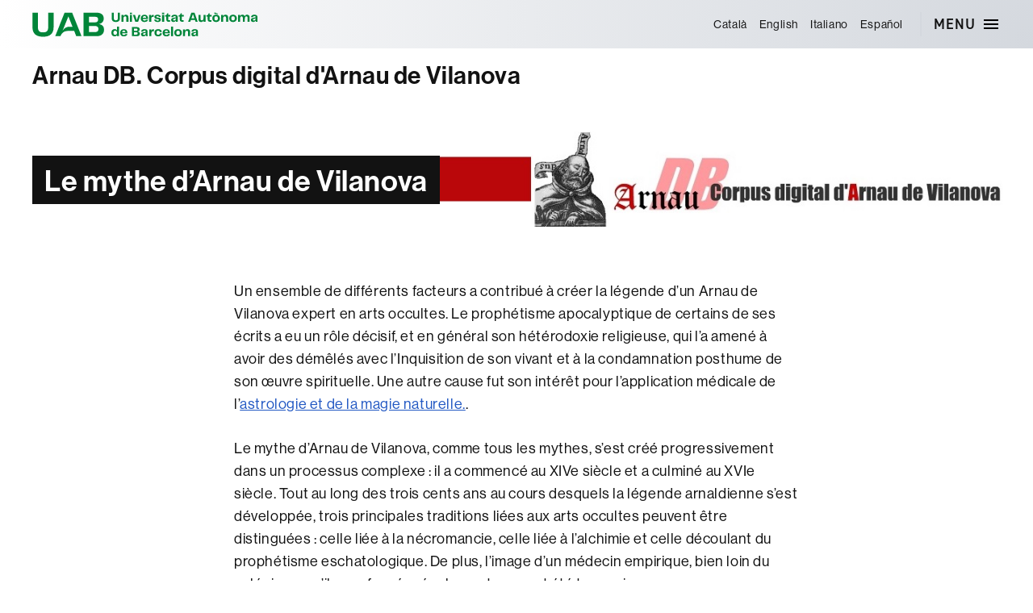

--- FILE ---
content_type: text/html; charset=UTF-8
request_url: https://webs.uab.cat/arnau/fr/mite-2/
body_size: 11884
content:
<!DOCTYPE html>

<html class="no-js" lang="fr-FR">

	<head>

		<meta charset="UTF-8">
		<meta name="viewport" content="width=device-width, initial-scale=1.0" >

		<link rel="profile" href="https://gmpg.org/xfn/11">
		<link rel="shortcut icon" type="image/png" href="https://webs.uab.cat/arnau/wp-content/themes/twentytwenty-child/simbol.png">

		<title>Le mythe d&#8217;Arnau de Vilanova &#8211; Arnau DB. Corpus digital d&#039;Arnau de Vilanova</title>
<meta name='robots' content='max-image-preview:large' />
	<style>img:is([sizes="auto" i], [sizes^="auto," i]) { contain-intrinsic-size: 3000px 1500px }</style>
	<link rel="alternate" hreflang="ca" href="https://webs.uab.cat/arnau/mite/" />
<link rel="alternate" hreflang="en" href="https://webs.uab.cat/arnau/en/mite-2/" />
<link rel="alternate" hreflang="fr" href="https://webs.uab.cat/arnau/fr/mite-2/" />
<link rel="alternate" hreflang="it" href="https://webs.uab.cat/arnau/it/mite-2/" />
<link rel="alternate" hreflang="es" href="https://webs.uab.cat/arnau/es/mite/" />
<link rel="alternate" hreflang="x-default" href="https://webs.uab.cat/arnau/mite/" />
<link rel="alternate" type="application/rss+xml" title="Arnau DB. Corpus digital d&#039;Arnau de Vilanova &raquo; Flux" href="https://webs.uab.cat/arnau/fr/feed/" />
<script>
window._wpemojiSettings = {"baseUrl":"https:\/\/s.w.org\/images\/core\/emoji\/15.0.3\/72x72\/","ext":".png","svgUrl":"https:\/\/s.w.org\/images\/core\/emoji\/15.0.3\/svg\/","svgExt":".svg","source":{"concatemoji":"https:\/\/webs.uab.cat\/arnau\/wp-includes\/js\/wp-emoji-release.min.js?ver=6.7.2"}};
/*! This file is auto-generated */
!function(i,n){var o,s,e;function c(e){try{var t={supportTests:e,timestamp:(new Date).valueOf()};sessionStorage.setItem(o,JSON.stringify(t))}catch(e){}}function p(e,t,n){e.clearRect(0,0,e.canvas.width,e.canvas.height),e.fillText(t,0,0);var t=new Uint32Array(e.getImageData(0,0,e.canvas.width,e.canvas.height).data),r=(e.clearRect(0,0,e.canvas.width,e.canvas.height),e.fillText(n,0,0),new Uint32Array(e.getImageData(0,0,e.canvas.width,e.canvas.height).data));return t.every(function(e,t){return e===r[t]})}function u(e,t,n){switch(t){case"flag":return n(e,"\ud83c\udff3\ufe0f\u200d\u26a7\ufe0f","\ud83c\udff3\ufe0f\u200b\u26a7\ufe0f")?!1:!n(e,"\ud83c\uddfa\ud83c\uddf3","\ud83c\uddfa\u200b\ud83c\uddf3")&&!n(e,"\ud83c\udff4\udb40\udc67\udb40\udc62\udb40\udc65\udb40\udc6e\udb40\udc67\udb40\udc7f","\ud83c\udff4\u200b\udb40\udc67\u200b\udb40\udc62\u200b\udb40\udc65\u200b\udb40\udc6e\u200b\udb40\udc67\u200b\udb40\udc7f");case"emoji":return!n(e,"\ud83d\udc26\u200d\u2b1b","\ud83d\udc26\u200b\u2b1b")}return!1}function f(e,t,n){var r="undefined"!=typeof WorkerGlobalScope&&self instanceof WorkerGlobalScope?new OffscreenCanvas(300,150):i.createElement("canvas"),a=r.getContext("2d",{willReadFrequently:!0}),o=(a.textBaseline="top",a.font="600 32px Arial",{});return e.forEach(function(e){o[e]=t(a,e,n)}),o}function t(e){var t=i.createElement("script");t.src=e,t.defer=!0,i.head.appendChild(t)}"undefined"!=typeof Promise&&(o="wpEmojiSettingsSupports",s=["flag","emoji"],n.supports={everything:!0,everythingExceptFlag:!0},e=new Promise(function(e){i.addEventListener("DOMContentLoaded",e,{once:!0})}),new Promise(function(t){var n=function(){try{var e=JSON.parse(sessionStorage.getItem(o));if("object"==typeof e&&"number"==typeof e.timestamp&&(new Date).valueOf()<e.timestamp+604800&&"object"==typeof e.supportTests)return e.supportTests}catch(e){}return null}();if(!n){if("undefined"!=typeof Worker&&"undefined"!=typeof OffscreenCanvas&&"undefined"!=typeof URL&&URL.createObjectURL&&"undefined"!=typeof Blob)try{var e="postMessage("+f.toString()+"("+[JSON.stringify(s),u.toString(),p.toString()].join(",")+"));",r=new Blob([e],{type:"text/javascript"}),a=new Worker(URL.createObjectURL(r),{name:"wpTestEmojiSupports"});return void(a.onmessage=function(e){c(n=e.data),a.terminate(),t(n)})}catch(e){}c(n=f(s,u,p))}t(n)}).then(function(e){for(var t in e)n.supports[t]=e[t],n.supports.everything=n.supports.everything&&n.supports[t],"flag"!==t&&(n.supports.everythingExceptFlag=n.supports.everythingExceptFlag&&n.supports[t]);n.supports.everythingExceptFlag=n.supports.everythingExceptFlag&&!n.supports.flag,n.DOMReady=!1,n.readyCallback=function(){n.DOMReady=!0}}).then(function(){return e}).then(function(){var e;n.supports.everything||(n.readyCallback(),(e=n.source||{}).concatemoji?t(e.concatemoji):e.wpemoji&&e.twemoji&&(t(e.twemoji),t(e.wpemoji)))}))}((window,document),window._wpemojiSettings);
</script>
<style id='wp-emoji-styles-inline-css'>

	img.wp-smiley, img.emoji {
		display: inline !important;
		border: none !important;
		box-shadow: none !important;
		height: 1em !important;
		width: 1em !important;
		margin: 0 0.07em !important;
		vertical-align: -0.1em !important;
		background: none !important;
		padding: 0 !important;
	}
</style>
<link rel='stylesheet' id='wp-block-library-css' href='https://webs.uab.cat/arnau/wp-includes/css/dist/block-library/style.min.css?ver=6.7.2' media='all' />
<style id='uab-dlist-style-inline-css'>
/*!***************************************************************************************************************************************************************************************************************************************!*\
  !*** css ./node_modules/css-loader/dist/cjs.js??ruleSet[1].rules[3].use[1]!./node_modules/postcss-loader/dist/cjs.js??ruleSet[1].rules[3].use[2]!./node_modules/sass-loader/dist/cjs.js??ruleSet[1].rules[3].use[3]!./src/style.scss ***!
  \***************************************************************************************************************************************************************************************************************************************/


</style>
<style id='uab-dlist-item-style-inline-css'>
/*!***************************************************************************************************************************************************************************************************************************************!*\
  !*** css ./node_modules/css-loader/dist/cjs.js??ruleSet[1].rules[3].use[1]!./node_modules/postcss-loader/dist/cjs.js??ruleSet[1].rules[3].use[2]!./node_modules/sass-loader/dist/cjs.js??ruleSet[1].rules[3].use[3]!./src/style.scss ***!
  \***************************************************************************************************************************************************************************************************************************************/
/**
 * The following styles get applied both on the front of your site
 * and in the editor.
 *
 * Replace them with your own styles or remove the file completely.
 */
/*.wp-block-create-block-entradeta {
	background-color: #21759b;
	color: #fff;
	padding: 2px;
}*/

/*# sourceMappingURL=style-index.css.map*/
</style>
<style id='classic-theme-styles-inline-css'>
/*! This file is auto-generated */
.wp-block-button__link{color:#fff;background-color:#32373c;border-radius:9999px;box-shadow:none;text-decoration:none;padding:calc(.667em + 2px) calc(1.333em + 2px);font-size:1.125em}.wp-block-file__button{background:#32373c;color:#fff;text-decoration:none}
</style>
<style id='global-styles-inline-css'>
:root{--wp--preset--aspect-ratio--square: 1;--wp--preset--aspect-ratio--4-3: 4/3;--wp--preset--aspect-ratio--3-4: 3/4;--wp--preset--aspect-ratio--3-2: 3/2;--wp--preset--aspect-ratio--2-3: 2/3;--wp--preset--aspect-ratio--16-9: 16/9;--wp--preset--aspect-ratio--9-16: 9/16;--wp--preset--color--black: #000000;--wp--preset--color--cyan-bluish-gray: #abb8c3;--wp--preset--color--white: #ffffff;--wp--preset--color--pale-pink: #f78da7;--wp--preset--color--vivid-red: #cf2e2e;--wp--preset--color--luminous-vivid-orange: #ff6900;--wp--preset--color--luminous-vivid-amber: #fcb900;--wp--preset--color--light-green-cyan: #7bdcb5;--wp--preset--color--vivid-green-cyan: #00d084;--wp--preset--color--pale-cyan-blue: #8ed1fc;--wp--preset--color--vivid-cyan-blue: #0693e3;--wp--preset--color--vivid-purple: #9b51e0;--wp--preset--color--accent: var(--primari);--wp--preset--color--primary: var(--negre);--wp--preset--color--secondary: #2a2a2a;--wp--preset--color--subtle-background: #1a1a1a;--wp--preset--color--background: #fff;--wp--preset--gradient--vivid-cyan-blue-to-vivid-purple: linear-gradient(135deg,rgba(6,147,227,1) 0%,rgb(155,81,224) 100%);--wp--preset--gradient--light-green-cyan-to-vivid-green-cyan: linear-gradient(135deg,rgb(122,220,180) 0%,rgb(0,208,130) 100%);--wp--preset--gradient--luminous-vivid-amber-to-luminous-vivid-orange: linear-gradient(135deg,rgba(252,185,0,1) 0%,rgba(255,105,0,1) 100%);--wp--preset--gradient--luminous-vivid-orange-to-vivid-red: linear-gradient(135deg,rgba(255,105,0,1) 0%,rgb(207,46,46) 100%);--wp--preset--gradient--very-light-gray-to-cyan-bluish-gray: linear-gradient(135deg,rgb(238,238,238) 0%,rgb(169,184,195) 100%);--wp--preset--gradient--cool-to-warm-spectrum: linear-gradient(135deg,rgb(74,234,220) 0%,rgb(151,120,209) 20%,rgb(207,42,186) 40%,rgb(238,44,130) 60%,rgb(251,105,98) 80%,rgb(254,248,76) 100%);--wp--preset--gradient--blush-light-purple: linear-gradient(135deg,rgb(255,206,236) 0%,rgb(152,150,240) 100%);--wp--preset--gradient--blush-bordeaux: linear-gradient(135deg,rgb(254,205,165) 0%,rgb(254,45,45) 50%,rgb(107,0,62) 100%);--wp--preset--gradient--luminous-dusk: linear-gradient(135deg,rgb(255,203,112) 0%,rgb(199,81,192) 50%,rgb(65,88,208) 100%);--wp--preset--gradient--pale-ocean: linear-gradient(135deg,rgb(255,245,203) 0%,rgb(182,227,212) 50%,rgb(51,167,181) 100%);--wp--preset--gradient--electric-grass: linear-gradient(135deg,rgb(202,248,128) 0%,rgb(113,206,126) 100%);--wp--preset--gradient--midnight: linear-gradient(135deg,rgb(2,3,129) 0%,rgb(40,116,252) 100%);--wp--preset--font-size--small: 18px;--wp--preset--font-size--medium: 20px;--wp--preset--font-size--large: 26.25px;--wp--preset--font-size--x-large: 42px;--wp--preset--font-size--normal: 21px;--wp--preset--font-size--larger: 32px;--wp--preset--spacing--20: 0.44rem;--wp--preset--spacing--30: 0.67rem;--wp--preset--spacing--40: 1rem;--wp--preset--spacing--50: 1.5rem;--wp--preset--spacing--60: 2.25rem;--wp--preset--spacing--70: 3.38rem;--wp--preset--spacing--80: 5.06rem;--wp--preset--shadow--natural: 6px 6px 9px rgba(0, 0, 0, 0.2);--wp--preset--shadow--deep: 12px 12px 50px rgba(0, 0, 0, 0.4);--wp--preset--shadow--sharp: 6px 6px 0px rgba(0, 0, 0, 0.2);--wp--preset--shadow--outlined: 6px 6px 0px -3px rgba(255, 255, 255, 1), 6px 6px rgba(0, 0, 0, 1);--wp--preset--shadow--crisp: 6px 6px 0px rgba(0, 0, 0, 1);}:where(.is-layout-flex){gap: 0.5em;}:where(.is-layout-grid){gap: 0.5em;}body .is-layout-flex{display: flex;}.is-layout-flex{flex-wrap: wrap;align-items: center;}.is-layout-flex > :is(*, div){margin: 0;}body .is-layout-grid{display: grid;}.is-layout-grid > :is(*, div){margin: 0;}:where(.wp-block-columns.is-layout-flex){gap: 2em;}:where(.wp-block-columns.is-layout-grid){gap: 2em;}:where(.wp-block-post-template.is-layout-flex){gap: 1.25em;}:where(.wp-block-post-template.is-layout-grid){gap: 1.25em;}.has-black-color{color: var(--wp--preset--color--black) !important;}.has-cyan-bluish-gray-color{color: var(--wp--preset--color--cyan-bluish-gray) !important;}.has-white-color{color: var(--wp--preset--color--white) !important;}.has-pale-pink-color{color: var(--wp--preset--color--pale-pink) !important;}.has-vivid-red-color{color: var(--wp--preset--color--vivid-red) !important;}.has-luminous-vivid-orange-color{color: var(--wp--preset--color--luminous-vivid-orange) !important;}.has-luminous-vivid-amber-color{color: var(--wp--preset--color--luminous-vivid-amber) !important;}.has-light-green-cyan-color{color: var(--wp--preset--color--light-green-cyan) !important;}.has-vivid-green-cyan-color{color: var(--wp--preset--color--vivid-green-cyan) !important;}.has-pale-cyan-blue-color{color: var(--wp--preset--color--pale-cyan-blue) !important;}.has-vivid-cyan-blue-color{color: var(--wp--preset--color--vivid-cyan-blue) !important;}.has-vivid-purple-color{color: var(--wp--preset--color--vivid-purple) !important;}.has-black-background-color{background-color: var(--wp--preset--color--black) !important;}.has-cyan-bluish-gray-background-color{background-color: var(--wp--preset--color--cyan-bluish-gray) !important;}.has-white-background-color{background-color: var(--wp--preset--color--white) !important;}.has-pale-pink-background-color{background-color: var(--wp--preset--color--pale-pink) !important;}.has-vivid-red-background-color{background-color: var(--wp--preset--color--vivid-red) !important;}.has-luminous-vivid-orange-background-color{background-color: var(--wp--preset--color--luminous-vivid-orange) !important;}.has-luminous-vivid-amber-background-color{background-color: var(--wp--preset--color--luminous-vivid-amber) !important;}.has-light-green-cyan-background-color{background-color: var(--wp--preset--color--light-green-cyan) !important;}.has-vivid-green-cyan-background-color{background-color: var(--wp--preset--color--vivid-green-cyan) !important;}.has-pale-cyan-blue-background-color{background-color: var(--wp--preset--color--pale-cyan-blue) !important;}.has-vivid-cyan-blue-background-color{background-color: var(--wp--preset--color--vivid-cyan-blue) !important;}.has-vivid-purple-background-color{background-color: var(--wp--preset--color--vivid-purple) !important;}.has-black-border-color{border-color: var(--wp--preset--color--black) !important;}.has-cyan-bluish-gray-border-color{border-color: var(--wp--preset--color--cyan-bluish-gray) !important;}.has-white-border-color{border-color: var(--wp--preset--color--white) !important;}.has-pale-pink-border-color{border-color: var(--wp--preset--color--pale-pink) !important;}.has-vivid-red-border-color{border-color: var(--wp--preset--color--vivid-red) !important;}.has-luminous-vivid-orange-border-color{border-color: var(--wp--preset--color--luminous-vivid-orange) !important;}.has-luminous-vivid-amber-border-color{border-color: var(--wp--preset--color--luminous-vivid-amber) !important;}.has-light-green-cyan-border-color{border-color: var(--wp--preset--color--light-green-cyan) !important;}.has-vivid-green-cyan-border-color{border-color: var(--wp--preset--color--vivid-green-cyan) !important;}.has-pale-cyan-blue-border-color{border-color: var(--wp--preset--color--pale-cyan-blue) !important;}.has-vivid-cyan-blue-border-color{border-color: var(--wp--preset--color--vivid-cyan-blue) !important;}.has-vivid-purple-border-color{border-color: var(--wp--preset--color--vivid-purple) !important;}.has-vivid-cyan-blue-to-vivid-purple-gradient-background{background: var(--wp--preset--gradient--vivid-cyan-blue-to-vivid-purple) !important;}.has-light-green-cyan-to-vivid-green-cyan-gradient-background{background: var(--wp--preset--gradient--light-green-cyan-to-vivid-green-cyan) !important;}.has-luminous-vivid-amber-to-luminous-vivid-orange-gradient-background{background: var(--wp--preset--gradient--luminous-vivid-amber-to-luminous-vivid-orange) !important;}.has-luminous-vivid-orange-to-vivid-red-gradient-background{background: var(--wp--preset--gradient--luminous-vivid-orange-to-vivid-red) !important;}.has-very-light-gray-to-cyan-bluish-gray-gradient-background{background: var(--wp--preset--gradient--very-light-gray-to-cyan-bluish-gray) !important;}.has-cool-to-warm-spectrum-gradient-background{background: var(--wp--preset--gradient--cool-to-warm-spectrum) !important;}.has-blush-light-purple-gradient-background{background: var(--wp--preset--gradient--blush-light-purple) !important;}.has-blush-bordeaux-gradient-background{background: var(--wp--preset--gradient--blush-bordeaux) !important;}.has-luminous-dusk-gradient-background{background: var(--wp--preset--gradient--luminous-dusk) !important;}.has-pale-ocean-gradient-background{background: var(--wp--preset--gradient--pale-ocean) !important;}.has-electric-grass-gradient-background{background: var(--wp--preset--gradient--electric-grass) !important;}.has-midnight-gradient-background{background: var(--wp--preset--gradient--midnight) !important;}.has-small-font-size{font-size: var(--wp--preset--font-size--small) !important;}.has-medium-font-size{font-size: var(--wp--preset--font-size--medium) !important;}.has-large-font-size{font-size: var(--wp--preset--font-size--large) !important;}.has-x-large-font-size{font-size: var(--wp--preset--font-size--x-large) !important;}
:where(.wp-block-post-template.is-layout-flex){gap: 1.25em;}:where(.wp-block-post-template.is-layout-grid){gap: 1.25em;}
:where(.wp-block-columns.is-layout-flex){gap: 2em;}:where(.wp-block-columns.is-layout-grid){gap: 2em;}
:root :where(.wp-block-pullquote){font-size: 1.5em;line-height: 1.6;}
</style>
<link rel='stylesheet' id='wpml-menu-item-0-css' href='https://webs.uab.cat/arnau/wp-content/plugins/sitepress-multilingual-cms/templates/language-switchers/menu-item/style.min.css?ver=1' media='all' />
<link rel='stylesheet' id='twentytwenty-style-css' href='https://webs.uab.cat/arnau/wp-content/themes/twentytwenty-child/style.css?ver=1.0.0' media='all' />
<link rel='stylesheet' id='twentytwenty-fonts-css' href='https://webs.uab.cat/arnau/wp-content/themes/twentytwenty/assets/css/font-inter.css?ver=1.0.0' media='all' />
<link rel='stylesheet' id='twentytwenty-print-style-css' href='https://webs.uab.cat/arnau/wp-content/themes/twentytwenty/print.css?ver=1.0.0' media='print' />
<script src="https://webs.uab.cat/arnau/wp-includes/js/jquery/jquery.min.js?ver=3.7.1" id="jquery-core-js"></script>
<script src="https://webs.uab.cat/arnau/wp-includes/js/jquery/jquery-migrate.min.js?ver=3.4.1" id="jquery-migrate-js"></script>
<script id="wpml-cookie-js-extra">
var wpml_cookies = {"wp-wpml_current_language":{"value":"fr","expires":1,"path":"\/"}};
var wpml_cookies = {"wp-wpml_current_language":{"value":"fr","expires":1,"path":"\/"}};
</script>
<script src="https://webs.uab.cat/arnau/wp-content/plugins/sitepress-multilingual-cms/res/js/cookies/language-cookie.js?ver=470000" id="wpml-cookie-js" defer data-wp-strategy="defer"></script>
<script src="https://webs.uab.cat/arnau/wp-content/themes/twentytwenty/assets/js/index.js?ver=1.0.0" id="twentytwenty-js-js" defer data-wp-strategy="defer"></script>
<link rel="https://api.w.org/" href="https://webs.uab.cat/arnau/fr/wp-json/" /><link rel="alternate" title="JSON" type="application/json" href="https://webs.uab.cat/arnau/fr/wp-json/wp/v2/pages/342" /><link rel="EditURI" type="application/rsd+xml" title="RSD" href="https://webs.uab.cat/arnau/xmlrpc.php?rsd" />
<meta name="generator" content="WordPress 6.7.2" />
<link rel="canonical" href="https://webs.uab.cat/arnau/fr/mite-2/" />
<link rel='shortlink' href='https://webs.uab.cat/arnau/fr/?p=342' />
<link rel="alternate" title="oEmbed (JSON)" type="application/json+oembed" href="https://webs.uab.cat/arnau/fr/wp-json/oembed/1.0/embed?url=https%3A%2F%2Fwebs.uab.cat%2Farnau%2Ffr%2Fmite-2%2F" />
<link rel="alternate" title="oEmbed (XML)" type="text/xml+oembed" href="https://webs.uab.cat/arnau/fr/wp-json/oembed/1.0/embed?url=https%3A%2F%2Fwebs.uab.cat%2Farnau%2Ffr%2Fmite-2%2F&#038;format=xml" />
<meta name="generator" content="WPML ver:4.7.0 stt:8,1,4,27,2;" />
	<script>document.documentElement.className = document.documentElement.className.replace( 'no-js', 'js' );</script>
	<style id="custom-background-css">
#header-titol-pagina { background-color: #fff; background-image: url("https://webs.uab.cat/arnau/wp-content/uploads/sites/132/2024/01/capsalera1.jpg"); background-position: right center; background-size: contain; background-repeat: no-repeat; background-attachment: scroll; }
</style>
	
	</head>

	<body class="page-template-default page page-id-342 custom-background wp-embed-responsive singular enable-search-modal missing-post-thumbnail has-no-pagination not-showing-comments show-avatars footer-top-visible">

		<a class="skip-link screen-reader-text" href="#site-content">Aller au contenu</a>
		<header id="site-header" class="header-footer-group" role="banner">
			<div class="site-header-menu">
				<div class="header-inner section-inner">
					<div class="logo-uab">
						<a href="https://www.uab.cat">
							Universitat Autònoma de Barcelona
						</a>
					</div>
					<div class="header-navigation-wrapper">
						<div class="menu-idiomes"><ul id="menu-idiomes-frances" class="menu"><li id="menu-item-wpml-ls-58-ca" class="menu-item wpml-ls-slot-58 wpml-ls-item wpml-ls-item-ca wpml-ls-menu-item wpml-ls-first-item menu-item-type-wpml_ls_menu_item menu-item-object-wpml_ls_menu_item menu-item-wpml-ls-58-ca"><a href="https://webs.uab.cat/arnau/mite/" title="Passer à Català"><span class="wpml-ls-native" lang="ca">Català</span></a></li>
<li id="menu-item-wpml-ls-58-en" class="menu-item wpml-ls-slot-58 wpml-ls-item wpml-ls-item-en wpml-ls-menu-item menu-item-type-wpml_ls_menu_item menu-item-object-wpml_ls_menu_item menu-item-wpml-ls-58-en"><a href="https://webs.uab.cat/arnau/en/mite-2/" title="Passer à English"><span class="wpml-ls-native" lang="en">English</span></a></li>
<li id="menu-item-wpml-ls-58-it" class="menu-item wpml-ls-slot-58 wpml-ls-item wpml-ls-item-it wpml-ls-menu-item menu-item-type-wpml_ls_menu_item menu-item-object-wpml_ls_menu_item menu-item-wpml-ls-58-it"><a href="https://webs.uab.cat/arnau/it/mite-2/" title="Passer à Italiano"><span class="wpml-ls-native" lang="it">Italiano</span></a></li>
<li id="menu-item-wpml-ls-58-es" class="menu-item wpml-ls-slot-58 wpml-ls-item wpml-ls-item-es wpml-ls-menu-item wpml-ls-last-item menu-item-type-wpml_ls_menu_item menu-item-object-wpml_ls_menu_item menu-item-wpml-ls-58-es"><a href="https://webs.uab.cat/arnau/es/mite/" title="Passer à Español"><span class="wpml-ls-native" lang="es">Español</span></a></li>
</ul></div>
						


						<div class="header-toggles hide-no-js">

						
							<div class="toggle-wrapper nav-toggle-wrapper has-expanded-menu">
								<button class="toggle nav-toggle" data-toggle-target=".menu-modal" data-toggle-body-class="showing-menu-modal" aria-expanded="false" data-set-focus=".close-nav-toggle">
									<span class="toggle-inner">
										<span class="toggle-text">Menu</span>
										<span class="toggle-icon">
											<svg xmlns="http://www.w3.org/2000/svg" height="24" width="24"><path d="M3 18h18v-2H3v2zm0-5h18v-2H3v2zm0-7v2h18V6H3z"/></svg>
										</span>
									</span>
								</button><!-- .nav-toggle -->
							</div><!-- .nav-toggle-wrapper-menu -->

						
						</div><!-- .header-toggles -->
						


					</div><!-- .header-navigation-wrapper -->
				</div>
			</div>
			
			<div class="site-header-titles">
				<div class="header-titles section-inner">

					<div class="site-title faux-heading"><a href="https://webs.uab.cat/arnau/fr/">Arnau DB. Corpus digital d&#039;Arnau de Vilanova</a></div>
				</div>
			</div>

			
									
			<div id="header-titol-pagina">
				<div class="section-inner">
			
				<h1 class="entry-title"><span class="mida-variable">Le mythe d&#8217;Arnau de Vilanova</span></h1>				</div>
			</div>
			
		</header><!-- #site-header -->

		
<div class="menu-modal cover-modal header-footer-group" data-modal-target-string=".menu-modal">

	<div class="menu-modal-inner modal-inner">

		<div class="menu-wrapper section-inner">

			<div class="menu-top">

				<button class="toggle close-nav-toggle fill-children-current-color" data-toggle-target=".menu-modal" data-toggle-body-class="showing-menu-modal" data-set-focus=".menu-modal">
					<span class="toggle-text">Fermer le menu</span>
					<svg class="svg-icon" aria-hidden="true" role="img" focusable="false" xmlns="http://www.w3.org/2000/svg" width="16" height="16" viewBox="0 0 16 16"><polygon fill="" fill-rule="evenodd" points="6.852 7.649 .399 1.195 1.445 .149 7.899 6.602 14.352 .149 15.399 1.195 8.945 7.649 15.399 14.102 14.352 15.149 7.899 8.695 1.445 15.149 .399 14.102" /></svg>				</button><!-- .nav-toggle -->

				
					<nav class="expanded-menu mobile-menu" aria-label="Déplié">

						<ul class="modal-menu reset-list-style">
							<li id="menu-item-1400" class="menu-item menu-item-type-post_type menu-item-object-page menu-item-home menu-item-has-children menu-item-1400"><div class="ancestor-wrapper"><a href="https://webs.uab.cat/arnau/fr/">Accueil</a><button class="toggle sub-menu-toggle fill-children-current-color" data-toggle-target=".menu-modal .menu-item-1400 > .sub-menu" data-toggle-type="slidetoggle" data-toggle-duration="250" aria-expanded="false"><span class="screen-reader-text">Afficher le sous-menu</span><svg class="svg-icon" aria-hidden="true" role="img" focusable="false" xmlns="http://www.w3.org/2000/svg" width="20" height="12" viewBox="0 0 20 12"><polygon fill="" fill-rule="evenodd" points="1319.899 365.778 1327.678 358 1329.799 360.121 1319.899 370.021 1310 360.121 1312.121 358" transform="translate(-1310 -358)" /></svg></button></div><!-- .ancestor-wrapper -->
<ul class="sub-menu">
	<li id="menu-item-1401" class="menu-item menu-item-type-post_type menu-item-object-page menu-item-1401"><div class="ancestor-wrapper"><a href="https://webs.uab.cat/arnau/fr/database/">Base de données</a></div><!-- .ancestor-wrapper --></li>
	<li id="menu-item-1402" class="menu-item menu-item-type-post_type menu-item-object-page menu-item-1402"><div class="ancestor-wrapper"><a href="https://webs.uab.cat/arnau/fr/credits-2/">Crédits et utilisation</a></div><!-- .ancestor-wrapper --></li>
</ul>
</li>
<li id="menu-item-1075" class="menu-item menu-item-type-post_type menu-item-object-page menu-item-1075"><div class="ancestor-wrapper"><a href="https://webs.uab.cat/arnau/fr/arnaudevilanova-2/">Qui est Arnaud de Villeneuve ?</a></div><!-- .ancestor-wrapper --></li>
<li id="menu-item-1365" class="menu-item menu-item-type-post_type menu-item-object-page menu-item-has-children menu-item-1365"><div class="ancestor-wrapper"><a href="https://webs.uab.cat/arnau/fr/arnaudevilanova-2/vida-2/">La vie d’Arnau de Vilanova</a><button class="toggle sub-menu-toggle fill-children-current-color" data-toggle-target=".menu-modal .menu-item-1365 > .sub-menu" data-toggle-type="slidetoggle" data-toggle-duration="250" aria-expanded="false"><span class="screen-reader-text">Afficher le sous-menu</span><svg class="svg-icon" aria-hidden="true" role="img" focusable="false" xmlns="http://www.w3.org/2000/svg" width="20" height="12" viewBox="0 0 20 12"><polygon fill="" fill-rule="evenodd" points="1319.899 365.778 1327.678 358 1329.799 360.121 1319.899 370.021 1310 360.121 1312.121 358" transform="translate(-1310 -358)" /></svg></button></div><!-- .ancestor-wrapper -->
<ul class="sub-menu">
	<li id="menu-item-1366" class="menu-item menu-item-type-post_type menu-item-object-page menu-item-1366"><div class="ancestor-wrapper"><a href="https://webs.uab.cat/arnau/fr/origens-2/">Les origines, de l’obscurité à la polémique</a></div><!-- .ancestor-wrapper --></li>
	<li id="menu-item-1367" class="menu-item menu-item-type-post_type menu-item-object-page menu-item-1367"><div class="ancestor-wrapper"><a href="https://webs.uab.cat/arnau/fr/montpeller-2/">Médecin royal et professeur universitaire</a></div><!-- .ancestor-wrapper --></li>
	<li id="menu-item-1368" class="menu-item menu-item-type-post_type menu-item-object-page menu-item-1368"><div class="ancestor-wrapper"><a href="https://webs.uab.cat/arnau/fr/profeta-2/">Sentinelle de l’Antéchrist</a></div><!-- .ancestor-wrapper --></li>
	<li id="menu-item-1369" class="menu-item menu-item-type-post_type menu-item-object-page menu-item-1369"><div class="ancestor-wrapper"><a href="https://webs.uab.cat/arnau/fr/reforma-2/">La lutte pour la réforme de la chrétienté</a></div><!-- .ancestor-wrapper --></li>
</ul>
</li>
<li id="menu-item-1082" class="menu-item menu-item-type-post_type menu-item-object-page menu-item-1082"><div class="ancestor-wrapper"><a href="https://webs.uab.cat/arnau/fr/cronologia-2/">Chronologie</a></div><!-- .ancestor-wrapper --></li>
<li id="menu-item-1083" class="menu-item menu-item-type-post_type menu-item-object-page menu-item-has-children menu-item-1083"><div class="ancestor-wrapper"><a href="https://webs.uab.cat/arnau/fr/medica-2/">Œuvre médicale</a><button class="toggle sub-menu-toggle fill-children-current-color" data-toggle-target=".menu-modal .menu-item-1083 > .sub-menu" data-toggle-type="slidetoggle" data-toggle-duration="250" aria-expanded="false"><span class="screen-reader-text">Afficher le sous-menu</span><svg class="svg-icon" aria-hidden="true" role="img" focusable="false" xmlns="http://www.w3.org/2000/svg" width="20" height="12" viewBox="0 0 20 12"><polygon fill="" fill-rule="evenodd" points="1319.899 365.778 1327.678 358 1329.799 360.121 1319.899 370.021 1310 360.121 1312.121 358" transform="translate(-1310 -358)" /></svg></button></div><!-- .ancestor-wrapper -->
<ul class="sub-menu">
	<li id="menu-item-1084" class="menu-item menu-item-type-post_type menu-item-object-page menu-item-1084"><div class="ancestor-wrapper"><a href="https://webs.uab.cat/arnau/fr/traduccions-2/">Traductions et réécritures</a></div><!-- .ancestor-wrapper --></li>
	<li id="menu-item-1085" class="menu-item menu-item-type-post_type menu-item-object-page menu-item-1085"><div class="ancestor-wrapper"><a href="https://webs.uab.cat/arnau/fr/comentaris/">Commentaires</a></div><!-- .ancestor-wrapper --></li>
	<li id="menu-item-1086" class="menu-item menu-item-type-post_type menu-item-object-page menu-item-1086"><div class="ancestor-wrapper"><a href="https://webs.uab.cat/arnau/fr/aforismes-2/">Aphorismes</a></div><!-- .ancestor-wrapper --></li>
	<li id="menu-item-1087" class="menu-item menu-item-type-post_type menu-item-object-page menu-item-1087"><div class="ancestor-wrapper"><a href="https://webs.uab.cat/arnau/fr/teorica-2/">Médecine théorique et philosophie naturelle</a></div><!-- .ancestor-wrapper --></li>
	<li id="menu-item-1088" class="menu-item menu-item-type-post_type menu-item-object-page menu-item-1088"><div class="ancestor-wrapper"><a href="https://webs.uab.cat/arnau/fr/practica-2/">Médecine pratique</a></div><!-- .ancestor-wrapper --></li>
	<li id="menu-item-1089" class="menu-item menu-item-type-post_type menu-item-object-page menu-item-1089"><div class="ancestor-wrapper"><a href="https://webs.uab.cat/arnau/fr/dubtoses-2/">Œuvres douteuses</a></div><!-- .ancestor-wrapper --></li>
	<li id="menu-item-1090" class="menu-item menu-item-type-post_type menu-item-object-page menu-item-1090"><div class="ancestor-wrapper"><a href="https://webs.uab.cat/arnau/fr/apocrifs-2/">Œuvres apocryphes</a></div><!-- .ancestor-wrapper --></li>
</ul>
</li>
<li id="menu-item-1091" class="menu-item menu-item-type-post_type menu-item-object-page menu-item-has-children menu-item-1091"><div class="ancestor-wrapper"><a href="https://webs.uab.cat/arnau/fr/espiritual-2/">Œuvre spirituelle</a><button class="toggle sub-menu-toggle fill-children-current-color" data-toggle-target=".menu-modal .menu-item-1091 > .sub-menu" data-toggle-type="slidetoggle" data-toggle-duration="250" aria-expanded="false"><span class="screen-reader-text">Afficher le sous-menu</span><svg class="svg-icon" aria-hidden="true" role="img" focusable="false" xmlns="http://www.w3.org/2000/svg" width="20" height="12" viewBox="0 0 20 12"><polygon fill="" fill-rule="evenodd" points="1319.899 365.778 1327.678 358 1329.799 360.121 1319.899 370.021 1310 360.121 1312.121 358" transform="translate(-1310 -358)" /></svg></button></div><!-- .ancestor-wrapper -->
<ul class="sub-menu">
	<li id="menu-item-1092" class="menu-item menu-item-type-post_type menu-item-object-page menu-item-1092"><div class="ancestor-wrapper"><a href="https://webs.uab.cat/arnau/fr/llatina-2/">Œuvres et épîtres latines</a></div><!-- .ancestor-wrapper --></li>
	<li id="menu-item-1093" class="menu-item menu-item-type-post_type menu-item-object-page menu-item-1093"><div class="ancestor-wrapper"><a href="https://webs.uab.cat/arnau/fr/catalana-2/">Œuvres, documents et épîtres en catalan</a></div><!-- .ancestor-wrapper --></li>
	<li id="menu-item-1094" class="menu-item menu-item-type-post_type menu-item-object-page menu-item-1094"><div class="ancestor-wrapper"><a href="https://webs.uab.cat/arnau/fr/versions-2/">Versions dans d’autres langues</a></div><!-- .ancestor-wrapper --></li>
	<li id="menu-item-1095" class="menu-item menu-item-type-post_type menu-item-object-page menu-item-1095"><div class="ancestor-wrapper"><a href="https://webs.uab.cat/arnau/fr/perdudes-2/">Œuvres perdues</a></div><!-- .ancestor-wrapper --></li>
	<li id="menu-item-1096" class="menu-item menu-item-type-post_type menu-item-object-page menu-item-1096"><div class="ancestor-wrapper"><a href="https://webs.uab.cat/arnau/fr/problematiques-2/">Œuvres à la paternité problématique</a></div><!-- .ancestor-wrapper --></li>
</ul>
</li>
<li id="menu-item-1097" class="menu-item menu-item-type-post_type menu-item-object-page menu-item-has-children menu-item-1097"><div class="ancestor-wrapper"><a href="https://webs.uab.cat/arnau/fr/pensament/">Pensée spirituelle</a><button class="toggle sub-menu-toggle fill-children-current-color" data-toggle-target=".menu-modal .menu-item-1097 > .sub-menu" data-toggle-type="slidetoggle" data-toggle-duration="250" aria-expanded="false"><span class="screen-reader-text">Afficher le sous-menu</span><svg class="svg-icon" aria-hidden="true" role="img" focusable="false" xmlns="http://www.w3.org/2000/svg" width="20" height="12" viewBox="0 0 20 12"><polygon fill="" fill-rule="evenodd" points="1319.899 365.778 1327.678 358 1329.799 360.121 1319.899 370.021 1310 360.121 1312.121 358" transform="translate(-1310 -358)" /></svg></button></div><!-- .ancestor-wrapper -->
<ul class="sub-menu">
	<li id="menu-item-1098" class="menu-item menu-item-type-post_type menu-item-object-page menu-item-1098"><div class="ancestor-wrapper"><a href="https://webs.uab.cat/arnau/fr/preespiritual-2/">Préspirituelle (v. 1292)</a></div><!-- .ancestor-wrapper --></li>
	<li id="menu-item-1099" class="menu-item menu-item-type-post_type menu-item-object-page menu-item-1099"><div class="ancestor-wrapper"><a href="https://webs.uab.cat/arnau/fr/protoespiritual-2/">Protospirituelle (v. 1292-1295)</a></div><!-- .ancestor-wrapper --></li>
	<li id="menu-item-1100" class="menu-item menu-item-type-post_type menu-item-object-page menu-item-1100"><div class="ancestor-wrapper"><a href="https://webs.uab.cat/arnau/fr/espiritualescatologic-2/">Spirituelle et eschatologique (1297-1305)</a></div><!-- .ancestor-wrapper --></li>
	<li id="menu-item-1101" class="menu-item menu-item-type-post_type menu-item-object-page menu-item-1101"><div class="ancestor-wrapper"><a href="https://webs.uab.cat/arnau/fr/propiament-espiritual-2/">Proprement spirituelle (1305-1311)</a></div><!-- .ancestor-wrapper --></li>
</ul>
</li>
<li id="menu-item-1102" class="menu-item menu-item-type-post_type menu-item-object-page menu-item-has-children menu-item-1102"><div class="ancestor-wrapper"><a href="https://webs.uab.cat/arnau/fr/medicina-2/">La médecine d’Arnau de Vilanova</a><button class="toggle sub-menu-toggle fill-children-current-color" data-toggle-target=".menu-modal .menu-item-1102 > .sub-menu" data-toggle-type="slidetoggle" data-toggle-duration="250" aria-expanded="false"><span class="screen-reader-text">Afficher le sous-menu</span><svg class="svg-icon" aria-hidden="true" role="img" focusable="false" xmlns="http://www.w3.org/2000/svg" width="20" height="12" viewBox="0 0 20 12"><polygon fill="" fill-rule="evenodd" points="1319.899 365.778 1327.678 358 1329.799 360.121 1319.899 370.021 1310 360.121 1312.121 358" transform="translate(-1310 -358)" /></svg></button></div><!-- .ancestor-wrapper -->
<ul class="sub-menu">
	<li id="menu-item-1103" class="menu-item menu-item-type-post_type menu-item-object-page menu-item-1103"><div class="ancestor-wrapper"><a href="https://webs.uab.cat/arnau/fr/galenisme-2/">Le galénisme</a></div><!-- .ancestor-wrapper --></li>
	<li id="menu-item-1104" class="menu-item menu-item-type-post_type menu-item-object-page menu-item-1104"><div class="ancestor-wrapper"><a href="https://webs.uab.cat/arnau/fr/autoritats-2/">Arnau de Vilanova et les autorités médicales</a></div><!-- .ancestor-wrapper --></li>
	<li id="menu-item-1105" class="menu-item menu-item-type-post_type menu-item-object-page menu-item-1105"><div class="ancestor-wrapper"><a href="https://webs.uab.cat/arnau/fr/instrumentalisme-2/">La médecine est-elle une science ou une technique ?</a></div><!-- .ancestor-wrapper --></li>
	<li id="menu-item-1106" class="menu-item menu-item-type-post_type menu-item-object-page menu-item-1106"><div class="ancestor-wrapper"><a href="https://webs.uab.cat/arnau/fr/magia-astrologia-2/">Magie naturelle et astrologie</a></div><!-- .ancestor-wrapper --></li>
</ul>
</li>
<li id="menu-item-1107" class="menu-item menu-item-type-post_type menu-item-object-page menu-item-has-children menu-item-1107"><div class="ancestor-wrapper"><a href="https://webs.uab.cat/arnau/fr/alquimia-2/">Arnau de Vilanova était-il un alchimiste ?</a><button class="toggle sub-menu-toggle fill-children-current-color" data-toggle-target=".menu-modal .menu-item-1107 > .sub-menu" data-toggle-type="slidetoggle" data-toggle-duration="250" aria-expanded="false"><span class="screen-reader-text">Afficher le sous-menu</span><svg class="svg-icon" aria-hidden="true" role="img" focusable="false" xmlns="http://www.w3.org/2000/svg" width="20" height="12" viewBox="0 0 20 12"><polygon fill="" fill-rule="evenodd" points="1319.899 365.778 1327.678 358 1329.799 360.121 1319.899 370.021 1310 360.121 1312.121 358" transform="translate(-1310 -358)" /></svg></button></div><!-- .ancestor-wrapper -->
<ul class="sub-menu">
	<li id="menu-item-1108" class="menu-item menu-item-type-post_type menu-item-object-page menu-item-1108"><div class="ancestor-wrapper"><a href="https://webs.uab.cat/arnau/fr/alquimista-2/">Un faux alchimiste</a></div><!-- .ancestor-wrapper --></li>
	<li id="menu-item-1109" class="menu-item menu-item-type-post_type menu-item-object-page menu-item-1109"><div class="ancestor-wrapper"><a href="https://webs.uab.cat/arnau/fr/corpus-alquimic-2/">Le corpus alchimique pseudo-arnaldien</a></div><!-- .ancestor-wrapper --></li>
</ul>
</li>
<li id="menu-item-1110" class="menu-item menu-item-type-post_type menu-item-object-page current-menu-ancestor current-menu-parent current_page_parent current_page_ancestor menu-item-has-children menu-item-1110"><div class="ancestor-wrapper"><a href="https://webs.uab.cat/arnau/fr/pervivencia-2/">Arnau de Vilanova à travers les siècles</a><button class="toggle sub-menu-toggle fill-children-current-color" data-toggle-target=".menu-modal .menu-item-1110 > .sub-menu" data-toggle-type="slidetoggle" data-toggle-duration="250" aria-expanded="false"><span class="screen-reader-text">Afficher le sous-menu</span><svg class="svg-icon" aria-hidden="true" role="img" focusable="false" xmlns="http://www.w3.org/2000/svg" width="20" height="12" viewBox="0 0 20 12"><polygon fill="" fill-rule="evenodd" points="1319.899 365.778 1327.678 358 1329.799 360.121 1319.899 370.021 1310 360.121 1312.121 358" transform="translate(-1310 -358)" /></svg></button></div><!-- .ancestor-wrapper -->
<ul class="sub-menu">
	<li id="menu-item-1111" class="menu-item menu-item-type-post_type menu-item-object-page current-menu-item page_item page-item-342 current_page_item menu-item-1111"><div class="ancestor-wrapper"><a href="https://webs.uab.cat/arnau/fr/mite-2/" aria-current="page">Le mythe d’Arnau de Vilanova</a></div><!-- .ancestor-wrapper --></li>
	<li id="menu-item-1112" class="menu-item menu-item-type-post_type menu-item-object-page menu-item-1112"><div class="ancestor-wrapper"><a href="https://webs.uab.cat/arnau/fr/impremta-2/">Arnau de Vilanova dans l’imprimerie moderne</a></div><!-- .ancestor-wrapper --></li>
</ul>
</li>
<li id="menu-item-1113" class="menu-item menu-item-type-post_type menu-item-object-page menu-item-1113"><div class="ancestor-wrapper"><a href="https://webs.uab.cat/arnau/fr/bibliografia-2/">Bibliographie fondamentale</a></div><!-- .ancestor-wrapper --></li>
						</ul>

					</nav>

					
			</div><!-- .menu-top -->

			<div class="menu-bottom">

				
					<nav aria-label="Liens de réseaux sociaux étendus">
						<ul class="social-menu reset-list-style social-icons fill-children-current-color">

							<li id="menu-item-1416" class="menu-item menu-item-type-custom menu-item-object-custom menu-item-1416"><a href="https://twitter.com/ArnaldusV"><span class="screen-reader-text">Twitter</span><svg class="svg-icon" aria-hidden="true" role="img" focusable="false" width="24" height="24" viewBox="0 0 24 24" xmlns="http://www.w3.org/2000/svg"><path d="M22.23,5.924c-0.736,0.326-1.527,0.547-2.357,0.646c0.847-0.508,1.498-1.312,1.804-2.27 c-0.793,0.47-1.671,0.812-2.606,0.996C18.324,4.498,17.257,4,16.077,4c-2.266,0-4.103,1.837-4.103,4.103 c0,0.322,0.036,0.635,0.106,0.935C8.67,8.867,5.647,7.234,3.623,4.751C3.27,5.357,3.067,6.062,3.067,6.814 c0,1.424,0.724,2.679,1.825,3.415c-0.673-0.021-1.305-0.206-1.859-0.513c0,0.017,0,0.034,0,0.052c0,1.988,1.414,3.647,3.292,4.023 c-0.344,0.094-0.707,0.144-1.081,0.144c-0.264,0-0.521-0.026-0.772-0.074c0.522,1.63,2.038,2.816,3.833,2.85 c-1.404,1.1-3.174,1.756-5.096,1.756c-0.331,0-0.658-0.019-0.979-0.057c1.816,1.164,3.973,1.843,6.29,1.843 c7.547,0,11.675-6.252,11.675-11.675c0-0.178-0.004-0.355-0.012-0.531C20.985,7.47,21.68,6.747,22.23,5.924z"></path></svg></a></li>

						</ul>
					</nav><!-- .social-menu -->

				
			</div><!-- .menu-bottom -->

		</div><!-- .menu-wrapper -->

	</div><!-- .menu-modal-inner -->

</div><!-- .menu-modal -->



<main id="site-content">

	
<article class="post-342 page type-page status-publish hentry" id="post-342">

	
	<div class="post-inner">

		<div class="entry-content">

			
<p>Un ensemble de différents facteurs a contribué à créer la légende d&#8217;un Arnau de Vilanova expert en arts occultes. Le prophétisme apocalyptique de certains de ses écrits a eu un rôle décisif, et en général son hétérodoxie religieuse, qui l&#8217;a amené à avoir des démêlés avec l&#8217;Inquisition de son vivant et à la condamnation posthume de son œuvre spirituelle. Une autre cause fut son intérêt pour l&#8217;application médicale de l&#8217;<a href="magia-astrologia">astrologie et de la magie naturelle.</a>.</p>



<p>Le mythe d&#8217;Arnau de Vilanova, comme tous les mythes, s&#8217;est créé progressivement dans un processus complexe : il a commencé au XIVe siècle et a culminé au XVIe siècle. Tout au long des trois cents ans au cours desquels la légende arnaldienne s&#8217;est développée, trois principales traditions liées aux arts occultes peuvent être distinguées : celle liée à la nécromancie, celle liée à l&#8217;alchimie et celle découlant du prophétisme eschatologique. De plus, l&#8217;image d&#8217;un médecin empirique, bien loin du galénisme qu&#8217;il a professé, a également souvent été transmise.</p>


<div class="wp-block-image">
<figure class="aligncenter size-full is-resized"><img fetchpriority="high" decoding="async" width="304" height="293" src="https://webs.uab.cat/arnau/wp-content/uploads/sites/132/2016/10/llull-arnau.jpg" alt="" class="wp-image-499" style="width:485px;height:467px" srcset="https://webs.uab.cat/arnau/wp-content/uploads/sites/132/2016/10/llull-arnau.jpg 304w, https://webs.uab.cat/arnau/wp-content/uploads/sites/132/2016/10/llull-arnau-300x289.jpg 300w" sizes="(max-width: 304px) 100vw, 304px" /><figcaption class="wp-element-caption">Ramon Llull (Raymond Lulle) et Arnau de Vilanova, disciple et maître d&#8217;alchimie selon la légende, dans une miniature d&#8217;un manuscrit alchimique pseudo-lullien, deuxième moitié du XVe s. (Florence, BNC, ms. B.R. 52, f. 237v). Origine : <a rel="noreferrer noopener" href="http://www.sciencia.cat/biblioteca/edicions/17alquimia.htm" target="_blank">Sciencia.cat</a>.</figcaption></figure></div>


<h2 class="wp-block-heading">Arnau de Vilanova nécromancien&nbsp;</h2>



<p>Parmi les calomnies qui circulaient sur Arnau de Vilanova de son vivant, selon ce qu&#8217;il dénonce lui-même dans l&#8217;<em>Exposé d&#8217;Avignon</em> (1310), se trouvaient celles de nécromancien et de sorcier. Par conséquent, le mythe de maître des arts occultes semble être né de l&#8217;image d&#8217;Arnau que lui donnaient les détracteurs contemporains de ses opinions religieuses. Les suspicions de complicité d&#8217;Arnau dans le supposé empoisonnement du pape Benoît XI par le franciscain Bernard Délicieux, figurant dans les comptes rendus du procès contre lui (1319), ont dû contribuer à cette réputation. En réalité, toutes ces suspicions sont infondées, puisque le pontife mourut de mort naturelle en 1304.</p>



<h2 class="wp-block-heading">Arnau de Vilanova alchimiste</h2>



<p>Sa renommée d&#8217;alchimiste, par laquelle il en est venu à être considéré comme l&#8217;un des auteurs essentiels de l&#8217;alchimie médiévale, avec un important&nbsp;<a href="alquimia">corpus alchimique</a> attribué, fut très précoce. Les trois évènements suivants peuvent être distingués :</p>



<ul class="wp-block-list">
<li>Au milieu du XIVe siècle, le canoniste Giovanni Andrea déclare qu&#8217;Arnau de Vilanova est parvenu à fabriquer des tiges d&#8217;or.</li>



<li>À la fin du XIVe siècle, maître Arnau de Vilanova apparaît comme un prototype d&#8217;alchimiste dans l&#8217;un des&nbsp; <a href="http://en.wikisource.org/wiki/The_Canterbury_Tales/The_Canon%27s_Yeoman%27s_Prologue_and_Tale">Contes de Canterbury</a> de Chaucer.</li>



<li>La légende dit aussi que <a href="http://quisestlullus.narpan.net/2_pseudo.html">Ramon Llull (Raymond Lulle)</a>, à qui un corpus alchimique est également attribué à tort, aurait été converti à la vérité de l&#8217;alchimie après avoir rencontré Arnau.</li>



<li>Outre la fabrication d&#8217;or, l&#8217;autre grande réalisation alchimique légendaire d&#8217;Arnau de Vilanova serait la création d&#8217;un homme artificiel ou homoncule. Le théologien Alonso Tostado (1400 1455) narre l&#8217;épisode selon lequel Arnau crée un être humain artificiel dans un verre, mais il n&#8217;ose pas achever cette création de peur d&#8217;être perçu comme un usurpateur du pouvoir de Dieu.</li>
</ul>



<h2 class="wp-block-heading">Arnau de Vilanova prophète</h2>



<p>Assurément, l&#8217;apport spirituel d&#8217;Arnau de Vilanova qui a laissé l&#8217;empreinte la plus durable sont ses&nbsp;<a href="http://grupsderecerca.uab.cat/arnau/profeta">prophéties apocalyptiques</a>, en raison du scandale qu&#8217;elles ont représenté et parce qu&#8217;elles étaient faciles à ridiculiser. En revanche, son message principal, qui était la nécessité de réformer l&#8217;Église, tomba dans l&#8217;oubli. Cette distorsion parvient à son apogée lorsque, vers 1500, Jean Pic de la Mirandole et, avec lui, Symphorien Champier le raillent pour avoir prédit l&#8217;arrivée de l&#8217;Antéchrist et la fin du monde qui n&#8217;ont jamais eu lieu et attribuent au prophétisme arnaldien une base astrologique qui n&#8217;a aucun fondement.</p>



<h2 class="wp-block-heading">Arnau de Vilanova magicien</h2>



<p>Les trois traditions ont convergé à la Renaissance en une image d&#8217;Arnau de Vilanova archétype de médecin-magicien qui maîtrisait un large éventail de connaissances – médecine, théologie, philosophie, astrologie, magie et alchimie – et de langues – latin, grec, arabe et hébreu –, non seulement parce qu&#8217;une telle personne correspondait à l&#8217;idéal néo-platonique du savant complet, mais aussi parce que la plus grande capacité de diffusion de l&#8217;imprimerie a facilité l&#8217;accès aux textes qui transmettaient les différentes traditions et à l&#8217;ensemble du corpus arnaldien. À l&#8217;époque moderne, Arnau de Vilanova est devenu une personne encensée ou dénigrée dans les controverses entre partisans et critiques de la magie, de l&#8217;astrologie, de l&#8217;alchimie et du paracelsisme.<br>&nbsp;</p>

		</div><!-- .entry-content -->

	</div><!-- .post-inner -->

	<div class="section-inner">
		
	</div><!-- .section-inner -->

	
</article><!-- .post -->

</main><!-- #site-content -->


	<div class="footer-nav-widgets-wrapper header-footer-group">

		<div class="footer-inner section-inner">

							<div class="footer-top has-social-menu">
										
						<nav aria-label="Réseaux sociaux" class="footer-social-wrapper">

							<ul class="social-menu footer-social reset-list-style social-icons fill-children-current-color">

								<li class="menu-item menu-item-type-custom menu-item-object-custom menu-item-1416"><a href="https://twitter.com/ArnaldusV"><span class="screen-reader-text">Twitter</span><svg class="svg-icon" aria-hidden="true" role="img" focusable="false" width="24" height="24" viewBox="0 0 24 24" xmlns="http://www.w3.org/2000/svg"><path d="M22.23,5.924c-0.736,0.326-1.527,0.547-2.357,0.646c0.847-0.508,1.498-1.312,1.804-2.27 c-0.793,0.47-1.671,0.812-2.606,0.996C18.324,4.498,17.257,4,16.077,4c-2.266,0-4.103,1.837-4.103,4.103 c0,0.322,0.036,0.635,0.106,0.935C8.67,8.867,5.647,7.234,3.623,4.751C3.27,5.357,3.067,6.062,3.067,6.814 c0,1.424,0.724,2.679,1.825,3.415c-0.673-0.021-1.305-0.206-1.859-0.513c0,0.017,0,0.034,0,0.052c0,1.988,1.414,3.647,3.292,4.023 c-0.344,0.094-0.707,0.144-1.081,0.144c-0.264,0-0.521-0.026-0.772-0.074c0.522,1.63,2.038,2.816,3.833,2.85 c-1.404,1.1-3.174,1.756-5.096,1.756c-0.331,0-0.658-0.019-0.979-0.057c1.816,1.164,3.973,1.843,6.29,1.843 c7.547,0,11.675-6.252,11.675-11.675c0-0.178-0.004-0.355-0.012-0.531C20.985,7.47,21.68,6.747,22.23,5.924z"></path></svg></a></li>

							</ul><!-- .footer-social -->

						</nav><!-- .footer-social-wrapper -->

									</div><!-- .footer-top -->

			
			
		</div><!-- .footer-inner -->

	</div><!-- .footer-nav-widgets-wrapper -->


			<footer id="site-footer" role="contentinfo" class="header-footer-group">
				<h2 class="screen-reader-text">Contacte i informació legal</h2>
				<div class="section-inner">

										<div id="contacte">
										</div>
					
					<div class="legal">
						<h3>
							Sobre el  web</h3>
						<div class="logo">
							<span class="screen-reader-text">
								Universitat Autònoma de Barcelona</span>
						</div>
						<nav aria-label="Informació tècnica i legal">
							<ul>
								<li><a href="https://www.uab.cat/web/la-uab/itineraris/avis-legal-1345668257191.html">Avís legal</a></li>
								<li><a href="https://www.uab.cat/web/la-uab/itineraris/proteccio-de-dades-1345668257177.html">Protecció de dades</a></li>
								<li><a href="https://www.uab.cat/web/la-uab/itineraris/accessibilitat-web-1345799763683.html">Accessibilitat web</a></li>
							</ul>
							<p class="lema">
								Som una universitat capdavantera que imparteix una docència de qualitat i excel·lència,
								diversificada, multidisciplinària i flexible, ajustada a les necessitats de
								la societat i adaptada als nous models de l'Europa del coneixement. La UAB
								és reconeguda internacionalment per la qualitat i el caràcter innovador de
								la seva recerca.
							</p>
							<p>
								© 2026 Universitat Autònoma de Barcelona
							</p>
						</nav>

						<a class="boto to-the-top" href="#site-header">
							<span class="to-the-top-long">
								Vers le haut <span class="arrow" aria-hidden="true">&uarr;</span>							</span><!-- .to-the-top-long -->
							<span class="to-the-top-short">
								Haut <span class="arrow" aria-hidden="true">&uarr;</span>							</span><!-- .to-the-top-short -->
						</a>
					</div>


				</div><!-- .section-inner -->

			</footer><!-- #site-footer -->

		<script src="https://webs.uab.cat/arnau/wp-content/themes/twentytwenty-child/assets/js/blocks.js?ver=1.0" id="child_blocks_js-js"></script>
<script src="https://webs.uab.cat/arnau/wp-content/plugins/uab-circuito-altas/src/Resources/public/js/uab-circuito-altas.js?ver=6.7.2" id="uabAdminSiteOptions-js"></script>
<script src="https://webs.uab.cat/arnau/wp-content/themes/twentytwenty-child/assets/js/utils.js?ver=1.0" id="utils_js-js"></script>

	</body>
</html>
